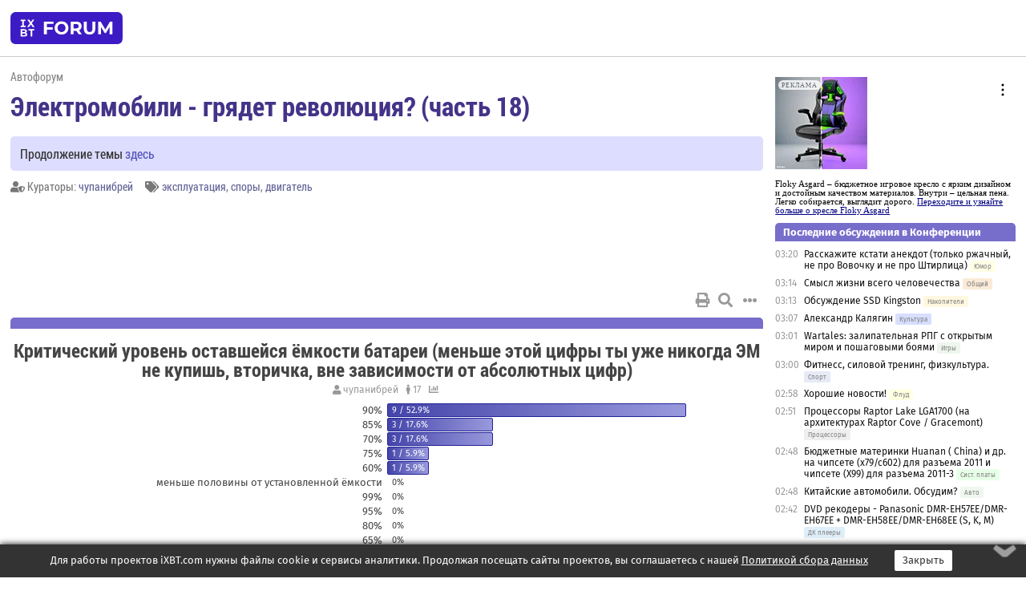

--- FILE ---
content_type: text/html; charset=windows-1251
request_url: https://forum.ixbt.com/topic.cgi?id=70:10803-87
body_size: 15377
content:
<!DOCTYPE html>
<html lang="ru">

<head>
<title>Электромобили - грядет революция? (часть 18) [87] - Конференция iXBT.com</title>
<meta name="description" content="forum.iXBT.com - крупнейший форум о технике и технологиях в Рунете">
<meta name="viewport" content="width=device-width, initial-scale=1">
<meta name="theme-color" content="#88c"/>
<link rel="shortcut icon" href="/favicon.ico?2025">
<link rel="apple-touch-icon" href="/favicon-apple-touch-icon.png">
<link rel="icon" type="image/svg+xml" href="/favicon.svg" >
<link rel="manifest" href="/forum.webmanifest">
<link rel="preload" as="script" href="https://ajax.googleapis.com/ajax/libs/jquery/3.2.1/jquery.min.js"> 
<link rel="preload" as="script" href="/main.js?1768899744"> 
<link rel="stylesheet" href="/style.css?1768899744">
<script src="https://ajax.googleapis.com/ajax/libs/jquery/3.2.1/jquery.min.js"></script>
<script src="/main.js?1768899744"></script>

<script async src="https://yandex.ru/ads/system/header-bidding.js"></script><script type="text/javascript">var aAdvList = [];var adUnits = [];isMobile = false || (window.innerWidth < 740);isDesktop = false || (window.innerWidth > 1080);isPad = false || ((window.innerWidth >= 740) && (window.innerWidth <= 1080));if (isMobile) {adUnits = [{code:'m10',sizes:[[300,250],[336,280],[300,300]],bids:[{bidder:'betweenDigital',params:{placementId:3895019}},{bidder:'otm',params:{placementId:2164}},{bidder:'mytarget',params:{placementId:623218}},{bidder:'mediasniper',params:{placementId:17383}},{bidder:'sape',params:{placementId:875106}}]},{code:'m20',sizes:[[300,250],[336,280],[300,300]],bids:[{bidder:'betweenDigital',params:{placementId:3895020}},{bidder:'otm',params:{placementId:2165}},{bidder:'mytarget',params:{placementId:780304}},{bidder:'mediasniper',params:{placementId:17384}},{bidder:'sape',params:{placementId:875107}}]},{code:'m30',sizes:[[300,250],[336,280],[300,300]],bids:[{bidder:'betweenDigital',params:{placementId:2498312}},{bidder:'otm',params:{placementId:2166}},{bidder:'mytarget',params:{placementId:794229}},{bidder:'mediasniper',params:{placementId:17385}},{bidder:'sape',params:{placementId:875108}}]}];}else {if (isPad || isDesktop) {adUnits = [{code:'h10',sizes:[[728,90],[780,120],[320,50]],bids:[{bidder:'betweenDigital',params:{placementId:2498315}},{bidder:'mytarget',params:{placementId:238731}},{bidder:'mediasniper',params:{placementId:17386}},{bidder:'otm',params:{placementId:2170}},{bidder:'sape',params:{placementId:838316}}]},{code:'h20',sizes:[[728,90],[780,120],[320,50]],bids:[{bidder:'betweenDigital',params:{placementId:3895537}},{bidder:'mytarget',params:{placementId:780292}},{bidder:'mediasniper',params:{placementId:17387}},{bidder:'sape',params:{placementId:875102}},{bidder:'otm',params:{placementId:2171}}]},{code:'h30',sizes:[[728,90],[780,120],[320,50]],bids:[{bidder:'betweenDigital',params:{placementId:3917862}},{bidder:'mytarget',params:{placementId:794263}},{bidder:'mediasniper',params:{placementId:17388}},{bidder:'sape',params:{placementId:875103}},{bidder:'otm',params:{placementId:2172}}]}];}if (isDesktop) {adUnits = adUnits.concat([{code:'v10',sizes:[[300,600],[240,400],[160,600],[120,600],[300,250]],bids:[{bidder:'betweenDigital',params:{placementId:2498313}},{bidder:'mytarget',params:{placementId:238733}},{bidder:'mediasniper',params:{placementId:17389}},{bidder:'otm',params:{placementId:2168}},{bidder:'sape',params:{placementId:875104}}]},{code:'v20',sizes:[[300,600],[240,400],[160,600],[120,600],[300,250]],bids:[{bidder:'betweenDigital',params:{placementId:3895018}},{bidder:'mytarget',params:{placementId:778943}},{bidder:'mediasniper',params:{placementId:17390}},{bidder:'otm',params:{placementId:2169}},{bidder:'sape',params:{placementId:875105}}]}]);}}syncPixels = [{bidder:'betweenDigital',pixels:['https://ads.betweendigital.com/sspmatch?p=33565&r=$' + Date.now()]}];window.YaHeaderBiddingSettings = {biddersMap:{betweenDigital:797430,otm:1556362,sape:2260644,mediasniper:2221582,mytarget:788441},adUnits:adUnits,syncPixels:syncPixels,timeout:800};</script><script>window.yaContextCb = window.yaContextCb || []</script><script async src="https://yandex.ru/ads/system/context.js"></script><style>@media screen and (min-width:740px) {.horb {min-width:728px;max-width:100%;min-height:90px;text-align:center;margin-top:-1px;margin-bottom:-1px;}.mobadv,.mobb {display:none;}}@media screen and (min-width:1080px) {.vertb {text-align:center;margin-bottom:15px;background-color:#f1f1f1;min-height:600px;}}@media screen and (max-width:740px) {.mobb {text-align:center;max-width:100%;overflow:hidden;min-height:280px;}.deskadv,.horb,.vertb,.tgb {display:none;}}</style></head>

<body>
<script>load_counters(70)</script>

<div class="body_wrapper">
<div class="body_content">
	
<table id="top_menu_wrapper">
<tr><td id="top_menu">


<div class="left_menu_bg"></div>
<div class="left_menu" id="left_menu">
<a href="/" class="mainlogo" title="На главную страницу"></a>
<a href="javascript:;" id="left_menu_close"></a>
<div style="clear:both"></div>

<a href="/?id=all">Свежее</a> 
<a href="/search.cgi?id=70">Поиск</a>
<div class="sep"></div>
<div class='cat_title'><i class='fa fa-chevron-down'></i>Общие форумы</div><div class='cat_body'><a href="/?id=4">Техническая поддержка</a><a href="/?id=42">Компьютерный рынок</a><a href="/?id=82">Цифровой / умный дом</a><a href="/?id=79">MacLife</a><a href="/?id=111">Искусственный интеллект: технологии, практика, развитие</a><a href="/?id=78">Рынок труда в IT: образование, работа, карьера, зарплата</a></div><div class='cat_title'><i class='fa fa-chevron-down'></i>Специализированные форумы</div><div class='cat_body'><a href="/?id=8">Процессоры</a><a href="/?id=30">Разгон и охлаждение</a><a href="/?id=9">Системные платы</a><a href="/?id=27">Модули памяти</a><a href="/?id=10">Видеосистема</a><a href="/?id=73">TV- и FM-тюнеры, видеовход, видеовыход</a><a href="/?id=29">Цифровое видео: захват, монтаж, обработка</a><a href="/?id=28">Мониторы и другие устройства отображения</a><a href="/?id=20">Цифровое фото</a><a href="/?id=104">Беспилотные летательные аппараты</a><a href="/?id=12">Цифровой звук</a><a href="/?id=90">ProAudio: Профессиональное звуковое оборудование</a><a href="/?id=95">Стереосистемы</a><a href="/?id=60">Домашний кинотеатр: проигрыватели и источники сигнала</a><a href="/?id=61">Домашний кинотеатр: аудиосистема</a><a href="/?id=62">Домашний кинотеатр: ТV и проекторы</a><a href="/?id=11">Магнитные и SSD накопители</a><a href="/?id=31">Оптические носители информации</a><a href="/?id=109">Сетевые носители информации</a><a href="/?id=13">Периферия</a><a href="/?id=49">Корпуса, блоки питания, UPS</a><a href="/?id=14">Сети, сетевые технологии, подключение к интернету</a><a href="/?id=7">Системное администрирование, безопасность</a><a href="/?id=66">Серверы</a><a href="/?id=17">Ноутбуки, нетбуки и ультрабуки</a><a href="/?id=45">Планшеты и электронные книги</a><a href="/?id=16">Мобильные телефоны, смартфоны, кпк, коммуникаторы</a><a href="/?id=75">Мобильные гаджеты</a><a href="/?id=74">Операторы и технологии мобильной связи</a><a href="/?id=88">Телефония, телекоммуникации, офисные АТС</a><a href="/?id=47">Бытовая техника</a></div><div class='cat_title'><i class='fa fa-chevron-down'></i>Программы</div><div class='cat_body'><a href="/?id=22">Программы: OС и системное ПО</a><a href="/?id=23">Программы: Прикладное ПО</a><a href="/?id=76">Программы: Unix-like системы</a><a href="/?id=58">Драйверы</a><a href="/?id=24">Программы: Интернет</a><a href="/?id=26">Программирование</a></div><div class='cat_title'><i class='fa fa-chevron-down'></i>Игры</div><div class='cat_body'><a href="/?id=25">Игры для ПК</a><a href="/?id=87">Игровые консоли (игровые приставки) и игры для них</a></div><div class='cat_title'><i class='fa fa-chevron-down'></i>Авторские форумы</div><div class='cat_body'><a href="/?id=48">Электронные устройства и компоненты</a><a href="/?id=108">Клуб поклонников процессоров Intel</a></div><div class='cat_title'><i class='fa fa-chevron-down'></i>Прочие форумы</div><div class='cat_body'><a href="/?id=15">Общий</a><a href="/?id=54">Современная политика и макроэкономика</a><a href="/?id=55">История</a><a href="/?id=64">Наука, техника, технологии</a><a href="/?id=57">Банки и электронные платежи</a><a href="/?id=43">Криптовалюты, майнинг, blockchain-технологии, NFT</a><a href="/?id=65">Литература, музыка, искусство</a><a href="/?id=63">Кино</a><a href="/?id=70">Автофорум</a><a href="/?id=91">Строительство, ремонт, обустройство дома</a><a href="/?id=71">Спорт и здоровый образ жизни</a><a href="/?id=80">Кулинария, вкусная и здоровая пища, напитки, общепит</a><a href="/?id=72">Отдых, путешествия</a><a href="/?id=103">Семья, личная жизнь, взаимоотношения полов</a><a href="/?id=77">Юмор и несерьезные разговоры</a><a href="/?id=99">Сиюминутное общение, поздравления, онлайн-игры, фан-клубы участников, юмор на грани</a></div><div class='cat_title'><i class='fa fa-chevron-down'></i>Форумы поддержки портала iXBT.com</div><div class='cat_body'><a href="/?id=6">О работе сайта iXBT.com и его проектов (кроме конференции)</a><a href="/?id=97">Отзывы о работе розничных компьютерных компаний</a><a href="/?id=5">О будущем конференции</a></div><div class='cat_title'><i class='fa fa-chevron-down'></i>Архивы конференции</div><div class='cat_body'><a href="/?id=3">Бесплатные объявления KOMOK.com</a><a href="/?id=46">Архив &quot;О Конференции&quot;</a><a href="/?id=36">Архив &quot;Процессоры&quot;</a><a href="/?id=83">Архив &quot;Разгон и охлаждение&quot;</a><a href="/?id=37">Архив &quot;Системные платы&quot;</a><a href="/?id=39">Архив &quot;Модули памяти&quot;</a><a href="/?id=38">Архив &quot;Видеосистема&quot;</a><a href="/?id=59">Архив &quot;Видеозахват&quot;</a><a href="/?id=51">Архив &quot;Мониторы и другие устройства отображения&quot;</a><a href="/?id=84">Архив &quot;Цифровое изображение&quot;</a><a href="/?id=89">Архив &quot;Цифровой звук&quot;</a><a href="/?id=52">Архив &quot;Периферия&quot;</a><a href="/?id=68">Архив &quot;Корпуса, блоки питания, UPS&quot;</a><a href="/?id=86">Архив &quot;Коммуникации: сети и сетевые технологии&quot;</a><a href="/?id=32">Домашний интернет, модемы (архив)</a><a href="/?id=81">Архив &quot;Системное администрирование, безопасность&quot;</a><a href="/?id=41">Архив &quot;Мобильная связь&quot;</a><a href="/?id=112">Программы Microsoft: Windows, Office, Server, Windows Live</a><a href="/?id=67">Архив &quot;OС и системное ПО&quot;</a><a href="/?id=69">Архив &quot;Программы: Интернет&quot;</a><a href="/?id=40">Архив &quot;Программирование&quot;</a><a href="/?id=21">Форум прикладных программистов</a><a href="/?id=53">Архив &quot;Электронные устройства и компоненты&quot;</a><a href="/?id=35">Архив &quot;Околокомпьютерный Флейм & Общий&quot;</a><a href="/?id=34">Архив &quot;Полемика (Злобный Флейм)&quot;</a><a href="/?id=106">Околоавтомобильный Флейм</a><a href="/?id=33">Форум ремонтников</a><a href="/?id=98">Вопросы компании Intel</a><a href="/?id=105">Фотокамеры Samsung</a><a href="/?id=93">Форум о магазине приложений RuStore</a><a href="/?id=110">Форум по продукции компании Huawei</a><a href="/?id=101">Архив &quot;Рынок труда  в IT: вакансии и резюме&quot;</a><a href="/?id=96">Финансовое и корпоративное ПО</a><a href="/?id=94">Программирование: OpenSource</a><a href="/?id=100">Коммерческие темы</a></div>
<div class="sep"></div>
<div class='cat_title'><i class='fa fa-chevron-down'></i>Справка и сервисы</div>
<div class='cat_body'>
<a href="/?id=rules">Правила конференции</a>
<a href="/?id=faq">FAQ по конференции</a>
<a href="/users.cgi?id=admin#70" onclick="left_menu_close(); faq_open();return false;">Связаться с администрацией</a>
<a href="/users.cgi?id=list">Список участников</a>
<a href="/?id=stats">Cтатистика</a>
<a href="/?id=votingmodinfo">Опросы оценки обстановки в форумах</a>
<a href="/?id=votings">Опросы</a>
<a href="/users.cgi?id=moderatorform">Хотите стать модератором?</a>
</div>
<div class='cat_title'><i class='fa fa-chevron-down'></i>Другие проекты iXBT.com</div>
<div class='cat_body'>
<a target="_blank" rel="noopener" href="https://ixbt.com/">iXBT.com</a>
<a target="_blank" rel="noopener" href="https://www.ixbt.com/live/">Блоги</a>
<a target="_blank" rel="noopener" href="https://ixbt.games/">Games</a>
<a target="_blank" rel="noopener" href="https://ixbt.video/">Видео</a>
<a target="_blank" rel="noopener" href="https://ixbt.market/">Market</a>
<a target="_blank" rel="noopener" href="https://prosound.ixbt.com/">Prosound</a>
<a target="_blank" rel="noopener" href="https://smb.ixbt.com/">ПроБизнес</a>
</div>
<div class="cat_footer">
<a target="_blank" href="/?id=rules:cookie">Политика использования cookie</a>
<a target="_blank" href="/?id=rules:persdatapolicy">Политика защиты и обработки персональных данных</a>
<a target="_blank" href="https://www.ixbt.com/page/advert.html">Размещение рекламы</a>
<a target="_blank" rel="noopener" style="margin-top:10px; color:#999" href="https://www.ixbt.com/">© iXBT.com 1999-2026</a>
</div>

</div>


<a class="top mainlogo" href="/" title="На главную страницу"></a>

<div class="top" id="top_menu_list"></div>


<div class="top" id="top_menu_all"><a class="top" href="/?id=all" title="Свежее"><span class="text">Свежее</span><span class="icon"><i class="far fa-list-alt"></i></span></a></div><div class="top"><a class="top" href="/users.cgi?id=register"><span class="text">Зарегистрироваться</span><span class="icon"><i class="fa fa-sign-in-alt"></i>
</span></a></div>



<div class="top" id="honor"><a class="top" data-menuitem="honor" href="https://www.ixbt.com/cgi-bin/click_i.cgi?id=126656&pg=6693135" target="_blank"><div><img src="2021-honor-logo2.svg"></div></a></div>
<div class="top right last" id="top_menu_login"><a class="top" href="javascript:;" onClick="box_login(0)" title="Войти"><span class="login"><svg xmlns="http://www.w3.org/2000/svg" viewBox="0 0 18 18" width="16" height="16"><path d="M9 0C6.4 0 4.2 2.1 4.2 4.8c0 2.6 2.1 4.8 4.8 4.8s4.8-2.1 4.8-4.8C13.8 2.1 11.6 0 9 0zm0 7.5c-1.5 0-2.8-1.2-2.8-2.8S7.5 2 9 2s2.8 1.2 2.8 2.8S10.5 7.5 9 7.5zM14.5 12c-1.9-1.1-4-1.4-5.5-1.4S5.4 11 3.5 12C1.6 13.1 0 15 0 18h2c0-2.1 1.1-3.4 2.5-4.2 1.5-.9 3.3-1.2 4.5-1.2s3 .3 4.5 1.1c1.4.8 2.5 2.1 2.5 4.2h2c0-2.9-1.6-4.8-3.5-5.9z" fill="currentColor"></path></svg>Войти</span></a></div>


<div class="top right" id="top_menu_search"><a class="top" href="/search.cgi?id=70" title="Поиск"><svg xmlns="http://www.w3.org/2000/svg" viewBox="0 0 512 512" width="23" height="23"><path d="M416 208c0 45.9-22.868 96.69-47.968 131.09l124.697 125c12.485 12.516 15.65 24.505 3.15 37.005-12.5 12.5-26.079 14.105-38.579 1.605L330.7 376c-34.4 25.2-76.8 40-122.7 40C93.1 416 0 322.9 0 208S93.1 0 208 0s208 93.1 208 208zM208 368c79.53 0 160-80.471 160-160S287.53 48 208 48 48 128.471 48 208s80.47 160 160 160z" fill="currentColor"></path></svg></a></div>

</td></tr></table>
<script>
var topmenulist = [['Общие форумы',[4,42,82,79,111,78]],['Специализированные форумы',[8,30,9,27,10,73,29,28,20,104,12,90,95,60,61,62,11,31,109,13,49,14,7,66,17,45,16,75,74,88,47]],['Программы',[22,23,76,58,24,26]],['Игры',[25,87]],['Авторские форумы',[48,108]],['Прочие форумы',[15,54,55,64,57,43,65,63,70,91,71,80,72,103,77,99]],['Форумы поддержки портала iXBT.com',[6,97,5]]];
top_menu_init();
setTimeout("setSize();", 100);
var user_premium=0, fav_count=0, menu_forum_number='70', rc_time='29498420', show_avatars="", show_topic_date=0, postform_key="", user_forumpage_topics=""; 

</script>

	



	<div class="body_content_table"><div class="column left">
 
<script>t_top('70','10803','-=DGN=-','Электромобили - грядет революция? (часть 18)','','Продолжение темы <a href="https://forum.ixbt.com/topic.cgi?id=70:10847">здесь</a>','87',"topic.cgi?id=70:10803","назад,86|1,|2,2|3,3|&hellip;,42|82,82|83,83|84,84|85,85|86,86|87|88,88|89,89|90,90|91,91|92,92|&hellip;,125|159,159|160,160|161,161|далее,88",'','чупанибрей','','эксплуатация,споры,двигатель','','','<div class="deskadv" id="h-10"><div class="horb horb" id="h10"><\/div><\/div><script>if (isPad || isDesktop) {window.yaContextCb.push(()=>{Ya.adfoxCode.create({ownerId:263225,containerId:\'h10\',params:{pp:\'mai\',ps:\'cpss\',p2:\'ftsb\',puid1:\'n\',puid1:\'\',puid2:\'\',puid10:\'forum\'}})})}<\/script>','','',0,'','','','2574','2019-01-16','2019-05-27','')</script>

<script>print_votes([[1,"чупанибрей","Критический уровень оставшейся ёмкости батареи (меньше этой цифры ты уже никогда ЭМ не купишь, вторичка, вне зависимости от абсолютных цифр)","rca","17","17","","",[[3,"90%","9","52.9",0,"чупанибрей;Ocean777;seismo;Vasiliy from Chern;(google.113550370792084095507)Artem Putintsev;Slavik Y;deMax07;(vkontakte.289885159)Иван Иванов;VaaN"],[4,"85%","3","17.6",0,"Блудный_Сын;Витаха;SG_2007"],[7,"70%","3","17.6",0,"ATDP;Rishatus;Green2Vision"],[6,"75%","1","5.9",0,"(google.108162563245290523262)AstraGirl"],[9,"60%","1","5.9",0,"-KosMos-"],[11,"меньше половины от установленной ёмкости","","0.0",0,""],[1,"99%","","0.0",0,""],[2,"95%","","0.0",0,""],[5,"80%","","0.0",0,""],[8,"65%","","0.0",0,""],[10,"50%","","0.0",0,""]]]],0)</script>

<script>t_post(28512,'Ocean777','1Member||31687/6526||410 лет на iXBT<span class="ds">, с сентября 2015</span>||f"Политика"<span class="ds"> (71%)</span>||2Украина||01||',1554652740,'<b>Green2Vision</b><br><i>“Mercedes, BMW, and Audi are trembling in front of this car.” <a href="/topic.cgi?id=70:10803:28511#28511" title="Источник цитаты" class="post_source fas fa-link" style="opacity: 0"></a></i><br><br>Походу, трёшка получилась очень удачной. Страшно представить, какой спрос будет на Model Y, которая вообще, можно сказать, не имеет недостатков.',[],'0;0;0;0;0;','Green2Vision;пирсенг')</script>
<div><div class="deskadv" id="h-20"><div class="horb horb" id="h20"></div></div><div class="mobadv ban280" id="m-10"><div class="mobb mobb1" id="m10"></div></div><script>if (isPad || isDesktop) {window.yaContextCb.push(()=>{Ya.adfoxCode.create({ownerId:263225,containerId:'h20',params:{pp:'mak',ps:'cpss',p2:'ftsb',puid1:'n',puid1:'',puid2:'',puid10:'forum'}})})}else if (isMobile) {window.yaContextCb.push(()=>{Ya.adfoxCode.create({ownerId:263225,containerId:'m10',params:{pp:'mel',ps:'cpss',p2:'ftsc',puid1:'n',puid1:'',puid2:'',puid10:'forum'}})})}</script></div>
<script>t_post(28513,'Green2Vision','1Member||3691/803||48 лет на iXBT<span class="ds">, с августа 2017</span>||f"Авто"<span class="ds"> (90%)</span>||01||',1554670620,'В Украине с 1 июля вступит в силу требование обустраивать электрическими зарядками не менее 5 % машиномест на парковках. В изменениях к ДБН В.2.3-15:2007 "Автостоянки и гаражи для легковых автомобилей" содержится обязательное требование об этом.<br><br>Изменения опубликованы 29 марта в Информационном бюллетене Министерства регионального развития, строительства и жилищно-коммунального хозяйства Украины № 3/2019 и вступают в силу 1 июля 2019 года.<br><br>Согласно изменениям в ДБН не меньше чем 5 % машиномест от общего количества в гаражах и автостоянках необходимо выделять для обустройства зарядными устройствами для парковки транспортных средств, оснащенных исключительно электрическими двигателями(одним или несколькими). Изменения к ДБН разработаны ПАО "КиївЗНДІЕП".<br><br>Данный процент запланировано постепенно увеличивать, чтобы до 2030 года все 100 % машиномест на стоянках в Украине уже были оснащены электрозарядками. Эти изменения связаны с большой популяризацией электрокаров, которая ожидается в ближайшие годы.',[],'0;0;0;0;0;')</script>
<script>t_post(28514,'Нивовод','1Member||31119/1690||421 год на iXBT<span class="ds">, с мая 2004</span>||f"Авто"<span class="ds"> (54%)</span>||2Россия, г Москва||01||',1554671040,'<b>Ocean777</b><br><i> Страшно представить, какой спрос будет на Model Y, которая вообще, можно сказать, не имеет недостатков. <a href="/topic.cgi?id=70:10803:28512#28512" title="Источник цитаты" class="post_source fas fa-link" style="opacity: 0"></a></i><br>Я уже содрогаюсь от этого страха... <img src="/biggrin.svg" class="smile" onerror="this.src=\\\'/biggrin.gif\\\'">, и даже боюсь представлять... ',[],'0;0;0;0;0;')</script>
<script>t_post(28515,'kulalex','1Member||3741/2845||a00964498.jpg||413 лет на iXBT<span class="ds">, с декабря 2012</span>||f"Авто"<span class="ds"> (25%)</span>||2Германия||5http://www.youtube.com/watch?feature=player_embedded&amp;v=GD6W3UkIE10||01||',1554672900,'Хочу купить, но не Теслу, только от крупного производителя русского, немецкого, корейского, японского, ',[],'0;0;0;0;0;')</script>
<script>t_post(28516,'чупанибрей','1Member||33813/11993||417 лет на iXBT<span class="ds">, с марта 2008</span>||7270,,https://ixbt.photo/?id=user:454861||f"Фото"<span class="ds"> (58%)</span>||2Великобритания, Reading||93||01||',1554676740,'<b>Green2Vision</b><br><br>?<br><br><a href="http://www.spiegel.de/auto/fahrberichte/tesla-model-3-im-test-angriff-auf-mercedes-bmw-und-audi-in-europa-a-1258784.html" target="_blank" rel="nofollow">http://www.spiegel.de/auto/fahrberichte/tesla-model-…pa-a-1258784.html</a><br><br><br><h3>ты вырываешь фразы из контекста и сильно врёшь</h3><br><br>google translate:<br><br><a href="https://translate.google.com/translate?sl=de&amp;tl=ru&amp;u=http%3A%2F%2Fwww.spiegel.de%2Fauto%2Ffahrberichte%2Ftesla-model-3-im-test-angriff-auf-mercedes-bmw-und-audi-in-europa-a-1258784.html" target="_blank" rel="nofollow">https://translate.google.com/translate?sl=de&amp;tl=…pa-a-1258784.html</a><br><br>выдержки из реальной статьи:<div class="quote">Но Тесла еще должен учиться. Хотя качество значительно улучшилось, атмосфера, выбор материалов и качество исполнения не совсем соответствуют цене. Это особенно заметно в таком уменьшенном интерьере. Mercedes и Ко лучше в этой дисциплине.</div><div class="quote">Бидер также влияет на багажник: он среднего размера (425 литров) и плохо грузит. Там, где другие четырехдверные купе имеют заднюю дверь, которая выступает далеко в крышу, люк в Тесла имеет узкую щель. Дополнительное место для хранения в носовой части едва преодолевает это.</div><div class="quote">Вождение в Модели 3 - как всегда с Теслой - неоднозначный опыт. Несмотря на то, что генеральный директор Маск хочет убедить клиентов подумать снова, Тесла так привязан к старому образу мышления.</div><div class="quote">Тесла все делает по-другому, и многое из этого хорошо. Но не каждый трюк - это победа. Выдвижные дверные ручки ставят под угрозу ногти. Ключ-карта хрупкая - эксперты предупреждают, что она может сломаться в вашем кармане. То, что вы можете открыть передний багажник или бардачок только через сенсорный экран, раздражает. В конце концов, не все так плохо, что было разработано за последние 100 лет производства автомобилей.</div><b>статья совершенно иная, заголовок сатиристический, вся статья - прикол над теслой, по сравнению с тем, что должно быть автомобилем</b><br><br><br>p.s. читай оригиналы, приводи полные ссылки<p></p><p class=small2>Добавление от 07.04.2019 22:39:</p><p></p><b>Ocean777</b><br><i>У кого что болит <a href="/topic.cgi?id=70:10803:28510#28510" title="Источник цитаты" class="post_source fas fa-link" style="opacity: 0"></a></i><br><br>за своих обидно? <img src="/smile.svg" class="smile" onerror="this.src=\\\'/smile.gif\\\'">',[],'0;0;0;0;0;','пирсенг    -;vinni;Slavik Y')</script>
<script>t_post(28517,'Grin','1Member||3649/8638||g22||415 лет на iXBT<span class="ds">, с сентября 2010</span>||f"Политика"<span class="ds"> (48%)</span>||2США||01||',1554677280,'<b>чупанибрей</b><br><i>Mercedes и Ко лучше в этой дисциплине. <a href="/topic.cgi?id=70:10803:28516#28516" title="Источник цитаты" class="post_source fas fa-link" style="opacity: 0"></a></i><br>В каком месте лучше? Калхоз с кучей дефлекторов, кнопачек ручечек и китайским планшетом прилепленным на торпедо лучше Теслы?<br><br>Видеохохочущегоиспанца.ави <img src="/gigi.svg" class="smile" onerror="this.src=\\\'/gigi.gif\\\'">',[],'0;0;0;0;0;','пирсенг')</script>
<script>t_post(28518,'SG_2007','1Member||37240/30210||g14||418 лет на iXBT<span class="ds">, с марта 2007</span>||f"Кино"<span class="ds"> (39%)</span>||01||',1554678840,'<div class="quote"><div class="qlink"><a href="/topic.cgi?id=70:10803:28497#28497" title="Источник цитаты" class="post_source fas fa-link"></a></div><div class="qhead">Chippy</div><br><a href="https://www.ukr.net/#homeDetails/avto/70583825/" target="_blank" rel="nofollow">Ford объявил о выходе электрического кроссовера с колоссальным запасом хода</a><br><br>[/url]</div>Готов представить тизер автомобиля с запасом хода в 6000км!!<br><br>А, мб, и все 8 тысяч!<br><br><img src="/biggrin.svg" class="smile" onerror="this.src=\\\'/biggrin.gif\\\'"><p></p><p class=small2>Добавление от 07.04.2019 23:12:</p><p></p><div class="quote"><div class="qlink"><a href="/topic.cgi?id=70:10803:28503#28503" title="Источник цитаты" class="post_source fas fa-link"></a></div><div class="qhead">Ocean777</div><br><b>чупанибрей</b><br><i>смог, туман, пыль, хз.... кто что видит <a href="/topic.cgi?id=70:10803:28495#28495" title="Источник цитаты" class="post_source fas fa-link" style="opacity: 0"></a></i><br><br>Похоже, у Чупы проблемы </div>Вот так оставить.<br><br>И эти проблемы серьёзны:<br>- он не комиссар;<br>- он приводит логичные аргументы.<br><br><img src="/smirk.svg" class="smile" onerror="this.src=\\\'/smirk.gif\\\'"><p></p><p class=small2>Добавление от 07.04.2019 23:14:</p><p></p><div class="quote"><div class="qlink"><a href="/topic.cgi?id=70:10803:28508#28508" title="Источник цитаты" class="post_source fas fa-link"></a></div><div class="qhead">чупанибрей</div><br><b>Green2Vision</b><br><br><br>"совпадение? не думаю" (Ц)</div>Странно, где победные реляции «через 20 лет 99,99% браков в цитадели демократии будут <del>гомосексуальными</del>по-настоящему свободными!<br><br><img src="/confused.svg" class="smile" onerror="this.src=\\\'/confused.gif\\\'">',[],'0;0;0;0;0;')</script>
<script>t_post(28519,'DimaM','1Member||32791/53233||g100||422 года на iXBT<span class="ds">, с сентября 2003</span>||71225,,https://ixbt.photo/?id=user:139719||f"Фото"<span class="ds"> (46%)</span>||2Россия, Новосибирск||5http://ancient.hydro.nsc.ru/dmedv||01||',1554707880,'<b>Ocean777</b><br><i>Походу, трёшка получилась очень удачной. <a href="/topic.cgi?id=70:10803:28512#28512" title="Источник цитаты" class="post_source fas fa-link" style="opacity: 0"></a></i><br><br>Угу, и стоит 35к <img src="/wink.svg" class="smile" onerror="this.src=\\\'/wink.gif\\\'">.',[],'0;0;0;0;0;')</script>
<script>t_post(28520,'vinni','1Member||33868/20095||420 лет на iXBT<span class="ds">, с сентября 2005</span>||f"Сети"<span class="ds"> (46%)</span>||01||',1554716640,'<b>DimaM</b><br>Читайте до конца - 35к/тонну <img src="/wink.svg" class="smile" onerror="this.src=\\\'/wink.gif\\\'">',[],'0;0;0;0;0;','чупанибрей')</script>
<script>t_post(28521,'olivenoel','1Vestaвод||31374/7146||413 лет на iXBT<span class="ds">, с апреля 2012</span>||781,,https://ixbt.photo/?id=user:902794||f"Юмор"<span class="ds"> (17%)</span>||2Германия, на выселках||01||',1554717120,'<b>чупанибрей</b><br><i>я вот с бурж халифы фотки делал - всё было в очень плотной дымке, машин там столько нет, всё плоское, море рядом, спрашивается "какого %%ра" <a href="/topic.cgi?id=70:10803:28495#28495" title="Источник цитаты" class="post_source fas fa-link" style="opacity: 0"></a></i><br><br>Надуло <img src="/lol.svg" class="smile" onerror="this.src=\\\'/lol.gif\\\'"> Нам от них сахарский песочек, им от нас "плохой-плохой смог".<p></p><p class=small2>Добавление от 08.04.2019 09:52:</p><p></p><b>чупанибрей</b><br><i>То, что вы можете открыть передний багажник или <b>бардачок только через сенсорный экран</b>, раздражает. <a href="/topic.cgi?id=70:10803:28516#28516" title="Источник цитаты" class="post_source fas fa-link" style="opacity: 0"></a></i><br><br>Я понимаю, что у людей пoкупающих авто за 60тые должен быть наверное открывальщик бардачков на полставки. Но бардачок... открывать тачскрином... это так по миллениальски... <p class="edited">Исправлено: olivenoel, 08.04.2019 12:38',[],'0;0;0;0;0;')</script>
<script>t_post(28522,'vinni','1Member||33869/20096||420 лет на iXBT<span class="ds">, с сентября 2005</span>||f"Сети"<span class="ds"> (46%)</span>||01||',1554717480,'<font class="off">Фантазия: в семье 2 теслы, "ок, гугл, открой передний багажник!". И на ходу в машине "партнёра" (правильно?) открывается передний багажник. В этом варианте я разделяю первую мысль водителя - "..ля, какой <del>пи...</del> партнёр это сделал?"</font>',[],'0;0;0;0;0;')</script>
<script>t_post(28523,'Джаст Воркер','1unregistered||',1554724740,'<div class="quote"><div class="qlink"><a href="/topic.cgi?id=70:10803:28522#28522" title="Источник цитаты" class="post_source fas fa-link"></a></div><div class="qhead">vinni</div><br><font class="off">Фантазия: в семье 2 теслы, "ок, гугл, открой передний багажник!". И на ходу в машине "партнёра" (правильно?) открывается передний багажник. В этом варианте я разделяю первую мысль водителя - "..ля, какой <del>пи...</del> партнёр это сделал?"</font></div><font class="off">"от партнёра слышу!" - отвечает авто человеческим голосомъ </font>',[],'0;0;0;0;0;')</script>
<script>t_post(28524,'Slavik Y','1Member||3791/1718||a00282447.jpg||419 лет на iXBT<span class="ds">, с мая 2006</span>||78,,https://ixbt.photo/?id=user:282447||f"Авто"<span class="ds"> (43%)</span>||2Украина, Киев||01||',1554729480,'<div class="quote"><div class="qlink"><a href="/topic.cgi?id=70:10803:28512#28512" title="Источник цитаты" class="post_source fas fa-link"></a></div><div class="qhead">Ocean777</div><br>Страшно представить, какой спрос будет на Model Y, которая <b>вообще, можно сказать, не имеет недостатков</b>.</div>чуть не всплакнул, прочитамши<p></p><p class=small2>Добавление от 08.04.2019 13:17:</p><p></p><div class="quote"><div class="qlink"><a href="/topic.cgi?id=70:10803:28517#28517" title="Источник цитаты" class="post_source fas fa-link"></a></div><div class="qhead">Grin</div><br>Калхоз с кучей дефлекторов, кнопачек ручечек и китайским планшетом прилепленным на торпедо лучше Теслы?</div>почему лучше?<br>это именно о тесле и сказано<p></p><p class=small2>Добавление от 08.04.2019 13:18:</p><p></p><div class="quote"><div class="qlink"><a href="/topic.cgi?id=70:10803:28520#28520" title="Источник цитаты" class="post_source fas fa-link"></a></div><div class="qhead">vinni</div><br>Читайте до конца - 35к/тонну <img src="/wink.svg" class="smile" onerror="this.src=\\\'/wink.gif\\\'"></div>и это в год <img src="/biggrin.svg" class="smile" onerror="this.src=\\\'/biggrin.gif\\\'">',[],'0;0;0;0;0;')</script>
<script>t_post(28525,'чупанибрей','1Member||33814/11994||417 лет на iXBT<span class="ds">, с марта 2008</span>||7270,,https://ixbt.photo/?id=user:454861||f"Фото"<span class="ds"> (58%)</span>||2Великобритания, Reading||93||01||',1554731820,'<b>Slavik Y</b><br><i>это именно о тесле и сказано <a href="/topic.cgi?id=70:10803:28524#28524" title="Источник цитаты" class="post_source fas fa-link" style="opacity: 0"></a></i><br><br>варианты ответов:<br><br>- ниважна<br>- всёвыврёти<br>- онижедети<br><br>(Ц)',[],'0;0;0;0;0;')</script>
<script>t_post(28526,'vinni','1Member||33871/20098||420 лет на iXBT<span class="ds">, с сентября 2005</span>||f"Сети"<span class="ds"> (46%)</span>||01||',1554732000,'<b>Slavik Y</b><br>MY идеальна и не имеет недостатков. Просто не у всех кто её хочет есть достаток. Но это недостаток тех кто хочет.',[],'0;0;0;0;0;')</script>
<script>t_post(28527,'Блудный_Сын','1Junior Member||317/24||47 лет на iXBT<span class="ds">, с января 2019</span>||f"Авто"<span class="ds"> (61%)</span>||2Польша, Otwock||01||',1554739560,'<div class="quote"><div class="qlink"><a href="/topic.cgi?id=70:10803:28261#28261" title="Источник цитаты" class="post_source fas fa-link"></a></div><div class="qhead">Fatali_tY</div><br>Наверное <img src="/smile.svg" class="smile" onerror="this.src=\\\'/smile.gif\\\'"> Троещина или может Осокорки? </div>Печерск. А у вас какие-то комплексы по поводу Троещины и Осокорков?',[],'0;0;0;0;0;')</script>
<script>t_post(28528,'Ocean777','1Member||31688/6527||410 лет на iXBT<span class="ds">, с сентября 2015</span>||f"Политика"<span class="ds"> (71%)</span>||2Украина||01||',1554745380,'Пока Чупа<font color="red">нибрей</font> нам рассказывает о прекрасно чистом воздухе в Британии......<br><br><br><b>В Лондоне ввели ежедневный сбор с водителей за загрязнение воздуха</b><br><br><i>Сбор за загрязнение старыми автомобилями окружающей среды в размере &#163;12,5 ($16,3) в сутки введено в действие с понедельника, 8 апреля, в центральной части Лондона.</i><br><br><i>В этом докладе сделан вывод о том, что загрязнение атмосферы в британской столице является причиной ежегодной госпитализации в Лондоне с астмой и тяжелыми легочными заболеваниями около 1000 человек.</i><br><br><a href="https://korrespondent.net/world/4084145-v-londone-vvely-ezhednevnyi-sbor-s-vodytelei-za-zahriaznenye-vozdukha" target="_blank" rel="nofollow">https://korrespondent.net/world/4084145-v-londone-vv…iaznenye-vozdukha</a><p class="edited">Исправлено: чупанибрей, 08.04.2019 17:55',[],'0;0;0;0;0;','DJ.;Semion!;Slavik Y    -;пирсенг;Green2Vision')</script>
<script>t_post(28529,'DJ.','1Member||31939/1942||413 лет на iXBT<span class="ds">, с октября 2012</span>||788,,https://ixbt.photo/?id=user:947768||f"Авто"<span class="ds"> (99%)</span>||2Финляндия||01||',1554745680,'А немцы тем временем намеренно препятствовали распространению экологических технологий в своих автомобилях вступив в преступный сговор - теперь им грозит пипец со стороны европейский регуляторов! Добьют таки гадов! <img src="/smile.svg" class="smile" onerror="this.src=\\\'/smile.gif\\\'"><br><br><a href="https://europe.autonews.com/automakers/bmw-daimler-vw-charged-eu-regulators-emissions-collusion" target="_blank" rel="nofollow">https://europe.autonews.com/automakers/bmw-daimler-v…issions-collusion</a>',[],'0;0;0;0;0;','пирсенг')</script>
<script>t_post(28530,'Slavik Y','1Member||3792/1720||a00282447.jpg||419 лет на iXBT<span class="ds">, с мая 2006</span>||78,,https://ixbt.photo/?id=user:282447||f"Авто"<span class="ds"> (43%)</span>||2Украина, Киев||01||',1554745680,'<div class="quote"><div class="qlink"><a href="/topic.cgi?id=70:10803:28528#28528" title="Источник цитаты" class="post_source fas fa-link"></a></div><div class="qhead">Ocean777</div><br><b>В Лондоне ввели ежедневный сбор с водителей за загрязнение воздуха</b><br><a href="https://korrespondent.net/world/4084145-v-londone-vvely-ezhednevnyi-sbor-s-vodytelei-za-zahriaznenye-vozdukha" target="_blank" rel="nofollow">https://korrespondent.net/world/4084145-v-londone-vv…iaznenye-vozdukha</a></div>ты у пирсенга и green2vision-a научился тискать, не читая?<br><br><i>Это касается машин старше четырех лет с двигателями на дизельном топливе и автомобилей старше 13 лет, работающих на бензине<br></i><br><br>т.е. за вьезд в центр они башляли по пятнарику в день уже 15 лет<br><br><i>Эту сумму владельцам указанных автомашин придется выплачивать дополнительно к существующей уже более полутора десятилетий платы за въезд (congestion charge) в центр Лондона, которая была обусловлена &#8203;&#8203;созданием автомобильных заторов и составляет сейчас &#163;11,5 ($15) в день. Таким образом, совокупная стоимость двух сборов составляет теперь &#163;24 ($31,4)</i>.<br><br>вот почему как ни комиссар, то обязательно лапшист, веселый киздун и практикант выборочного цитирования?',[],'0;0;0;0;0;')</script>
<script>t_post(28531,'Ocean777','1Member||31689/6528||410 лет на iXBT<span class="ds">, с сентября 2015</span>||f"Политика"<span class="ds"> (71%)</span>||2Украина||01||',1554746040,'<b>Slavik Y</b><br><i>ты у пирсенга и green2vision-a научился тискать, не читая? <a href="/topic.cgi?id=70:10803:28530#28530" title="Источник цитаты" class="post_source fas fa-link" style="opacity: 0"></a></i><br><br>Так ввели сбор или нет? Ты сам-то читать научись <img src="/laugh.svg" class="smile" onerror="this.src=\\\'/laugh.gif\\\'">',[],'0;0;0;0;0;')</script>
<script>t_post(28532,'чупанибрей','1Member||33815/11995||417 лет на iXBT<span class="ds">, с марта 2008</span>||7270,,https://ixbt.photo/?id=user:454861||f"Фото"<span class="ds"> (58%)</span>||2Великобритания, Reading||93||01||',1554746640,'<b>Ocean777</b><br><i>В Лондоне ввели ежедневный сбор с водителей за загрязнение воздуха <a href="/topic.cgi?id=70:10803:28528#28528" title="Источник цитаты" class="post_source fas fa-link" style="opacity: 0"></a></i><br><br>я об этом писал все детали намного раньше если что...<br><br>Садик Хан поплатится своим местом за это...<p></p><p class=small2>Добавление от 08.04.2019 17:58:</p><p></p><b>Ocean777</b><br><i>В этом докладе сделан вывод <a href="/topic.cgi?id=70:10803:28528#28528" title="Источник цитаты" class="post_source fas fa-link" style="opacity: 0"></a></i><br><br><b>ЕСЛИ ТЫ БЫ ТОЛЬКО ПОЧИТАЛ</b> проект ULEZ, ты бы удивился, что данный проект и сбор денег<br><br><b>не ставит никаких целей и нет никаких KPI по PM</b><br>и это очень интересно<br><br>бесцельный проект по сбору денег... заранее декларирует, что ожиданий на тему улучшения жизни (whatever it is) нет, это просто сбор денег<p></p><p class=small2>Добавление от 08.04.2019 17:59:</p><p></p><b>Slavik Y</b><br><br><br>разница теперь - 24/7/365 (раньше по выходным и ночью можно было бесплатно) - теперь деньги берутся всегда, не только в час пик <p></p><p class=small2>Добавление от 08.04.2019 18:02:</p><p></p><b>Ocean777</b><br><i>Так ввели сбор или нет? <a href="/topic.cgi?id=70:10803:28531#28531" title="Источник цитаты" class="post_source fas fa-link" style="opacity: 0"></a></i><br><br><b>первое</b><br><br>London Congestion Charge зоне уже полтора десятка лет, но деньги там брались только за будние дни в рабочее время<br><br><b>второе</b><br><br>Ultra Low Emission Zone имеет те же самые размеры, только деньги берут круглосуточно все дни в году<br><br>всё. больше ничего нового<br><br><b>ещё раз обращу твоё внимание, что этот проект НЕ СТАВИТ никаких планок по улучшению качества жизни и чистоты воздуха. Это звучит смешно вместе с названием проекта (ultra low emission zone) но на самом деле проект НЕ НАПРАВЛЕН на улучшение чистоты воздуха</b><p></p><p class=small2>Добавление от 08.04.2019 18:04:</p><p></p>у нашего доблестного мера спросили - не ударит ли это по самым бедным слоям, которые и так не могут позволить новую машину, не то что электрическую (цена вопроса почти &#163;400 в месяц) - он сказал (дословно) - "они живут в самых грязных районах города и им надо помочь" (Ц)<br><br>это пять, я щетаю',[],'0;0;0;0;0;','Rishatus;Slavik Y')</script>
<script>t_post(28533,'Slavik Y','1Member||3793/1721||a00282447.jpg||419 лет на iXBT<span class="ds">, с мая 2006</span>||78,,https://ixbt.photo/?id=user:282447||f"Авто"<span class="ds"> (43%)</span>||2Украина, Киев||01||',1554747300,'<div class="quote"><div class="qlink"><a href="/topic.cgi?id=70:10803:28531#28531" title="Источник цитаты" class="post_source fas fa-link"></a></div><div class="qhead">Ocean777</div><br>Так ввели сбор или нет? Ты сам-то читать научись <img src="/laugh.svg" class="smile" onerror="this.src=\\\'/laugh.gif\\\'"></div>в отличие от некоторых цитировщиков корреспондента, слямзившего новость у ТАСС, читал<br>увеличили давно существующий, если быть точным.',[],'0;0;0;0;0;')</script>
<script>t_post(28534,'vinni','1Member||33872/20101||420 лет на iXBT<span class="ds">, с сентября 2005</span>||f"Сети"<span class="ds"> (46%)</span>||01||',1554747420,'<font class="off"><b>Ocean777</b><br><i>Так ввели сбор или нет? <a href="/topic.cgi?id=70:10803:28531#28531" title="Источник цитаты" class="post_source fas fa-link" style="opacity: 0"></a></i><br>Пока брекзят, посмотрим <img src="/laugh.svg" class="smile" onerror="this.src=\\\'/laugh.gif\\\'"></font>',[],'0;0;0;0;0;')</script>
<script>t_post(28535,'чупанибрей','1Member||33816/11996||417 лет на iXBT<span class="ds">, с марта 2008</span>||7270,,https://ixbt.photo/?id=user:454861||f"Фото"<span class="ds"> (58%)</span>||2Великобритания, Reading||93||01||',1554747840,'там ещё закулисная игра, когда выбирали в прошлый раз мэра лондона, у садика (ударение на i) в предвыборной были сказки про TFL и фиксированные цены на метро\\автобус\\lightrail - типа он "обещание сдержал" но бабло надо всё равно откуда-то брать...<div class="quote">The “ultra-low emission zone” (ULEZ) fee of &#163;12.50 a day will be a financial lifeline for Transport for London (TfL), <b>which faces a cash crisis after the mayor, Sadiq Khan, froze fares and the government cut its grant. It will collect between &#163;700m and &#163;1.5bn a year from motorists. The congestion charge raises &#163;230m.</b><br><br>“This could be Sadiq’s poll tax,” said Gareth Bacon, leader of the Conservative group on the London assembly. “It has flown under the radar and people do not know what is going to hit them.” Referring to protests against motoring taxes in France, Bacon said the mayor “could have his own gilets jaunes moment once people realise they will be paying up to &#163;4,000 a year more to drive their own cars”.<br><br>Khan says the charge, levied on older and more polluting vehicles, is vital to clean up the capital’s air. But he was accused of misleading the public after analysis of TfL documents revealed that City Hall had dramatically understated the numbers who face having to pay.<br><br>The new charge applies to nearly all diesel cars and vans licensed before September 2015, petrol cars and vans licensed before 2006 and motorbikes or mopeds licensed before July 2007. Larger diesel vans licensed before September 2016 must also pay. From 2019 to 2021, the charge will be levied only in the relatively small central London congestion charging zone.<br><br><b>However, from 2021 it will be applied to any movement within London’s North and South Circular roads, an area extending up to 10 miles from the centre, with a population of 3.8m people. It will operate 24 hours a day, seven days a week with no residents’ discount.</b></div><p></p><p class=small2>Добавление от 08.04.2019 18:24:</p><p></p><b>а вот и медицинские исследования</b> на тему того, что предыдущая попытка ограничить количетсво машин (longon congestion charge zone по будним дня) не смогла вообще ни на что повлият<br><br><a href="https://discover.dc.nihr.ac.uk/content/signal-000733/londons-low-emission-zone-has-not-been-shown-to-improve-childrens-respiratory-health" target="_blank" rel="nofollow">https://discover.dc.nihr.ac.uk/content/signal-000733…espiratory-health</a><div class="quote">The Low Emission Zone covering much of Greater London was introduced between 2008 and 2012 to improve air quality. Some measures of air pollution have slightly reduced over that time, but measures of children’s respiratory health and lung development have not significantly improved.<br><br>This NIHR funded study assessed over 2,000 primary school children during the first five years of the Low Emission Zone, during which charges were phased in for several categories of commercial diesel vehicles. There was a great deal of annual variation in background nitrogen dioxide levels, but overall they fell by about 10%, or 5&#956;g/m3, over the five years. <b>There was no change in particulate matter levels.</b> Overall, markers of respiratory health in 8- to 9-year old children did not improve during this time. However, this study did confirm previous findings that children, whose homes and schools were in areas of greater pollution, had smaller lung volumes, indicating impaired development.<br><br>The study did not demonstrate direct respiratory benefits from the small reduction in emissions achieved by the Low Emission Zones. It suggests that more ambitious air quality interventions are required to improve markers of child health.</div>и это тревожный звоночек<br><br>оказывается не только ДВС тут "виновата", механизмы чистоты воздуха в большом городе сложны<br><br>я ещё раз, для наших дорогих электрофилов сакцентирую внимание - что в регулирующем документе ULEZ нет цифр<br>т.е. не стоит задачи снизить количество авто на 15% (например) или PM2.5 на 12% (например) - там никаких цифр нет<br>из серии "получится\\не получится"<br>проект не может провалиться, т.к. при отсутствии key performance indicators сравнивать результаты и цели не получится',[],'0;0;0;0;0;','olivenoel')</script>
<script>t_post(28536,'Блудный_Сын','1Junior Member||318/28||47 лет на iXBT<span class="ds">, с января 2019</span>||f"Авто"<span class="ds"> (61%)</span>||2Польша, Otwock||01||',1554750720,'<div class="quote"><div class="qlink"><a href="/topic.cgi?id=70:10803:28528#28528" title="Источник цитаты" class="post_source fas fa-link"></a></div><div class="qhead">Ocean777</div><br><b>В Лондоне ввели ежедневный сбор с водителей за загрязнение воздуха</b></div>Это очень много где в Европе есть. Прешься в центр города, значит тебе нужно, а раз нужно, то заплатишь десяток евро и не поморщишься.',[],'0;0;0;0;0;')</script>
<script>t_post(28537,'mc3','1Member||3134/2319||424 года на iXBT<span class="ds">, с марта 2001</span>||73,,https://ixbt.photo/?id=user:25947||f"Общий"<span class="ds"> (21%)</span>||2Россия, МО||01||',1554752700,'<b>чупанибрей</b><br><i>предыдущая попытка ограничить количетсво машин (longon congestion charge zone по будним дня) не смогла вообще ни на что повлият <a href="/topic.cgi?id=70:10803:28535#28535" title="Источник цитаты" class="post_source fas fa-link" style="opacity: 0"></a></i><br>Надо было на собранные налоги их плательщикам принудительно купить новые экологичные машины а старые отобрать, тогда был бы толк. А так они вроде как и без вины виноватые, и исправить ситауцию не на что, все деньги в налог ушли.',[],'0;0;0;0;0;')</script>
<div><div class="deskadv" id="h-30"><div class="horb horb" id="h30"></div></div><div class="mobadv ban280" id="m-20"><div class="mobb mobb2" id="m20"></div></div><script>if (isPad || isDesktop) {window.yaContextCb.push(()=>{Ya.adfoxCode.create({ownerId:263225,containerId:'h30',params:{pp:'maj',ps:'cpss',p2:'ftsb',puid1:'n',puid1:'',puid2:'',puid10:'forum'}})})}else if (isMobile) {window.yaContextCb.push(()=>{Ya.adfoxCode.create({ownerId:263225,containerId:'m20',params:{pp:'mem',ps:'cpss',p2:'ftsc',puid1:'n',puid1:'',puid2:'',puid10:'forum'}})})}</script></div>
<script>t_post(28538,'mr.kachok','1Member||34365/19964||g61||420 лет на iXBT<span class="ds">, с декабря 2005</span>||716,,https://ixbt.photo/?id=user:255307||f"Политика"<span class="ds"> (23%)</span>||2США, Америка, повелительница планеты …||01||',1554753960,'<div class="quote"><div class="qlink"><a href="/topic.cgi?id=70:10803:28536#28536" title="Источник цитаты" class="post_source fas fa-link"></a></div><div class="qhead">Блудный_Сын</div><br> Прешься в центр города, значит тебе нужно, а раз нужно, то заплатишь десяток евро и не поморщишься.</div>Всем нужно, все прутся, дернуло меня на убере из аэропорта в отель в городе поехать вместо экспресса до пэддинктона......больше никогда!!!! Не дорога, а парковка',[],'0;0;0;0;0;')</script>
<script language="Javascript">t_dialog_thanks('<a href=\'/?id=cabinet:orders_premium\' target=\'_blank\'><b>Купите Premium</b>, чтобы увеличить<br>текущие лимиты: <b>5</b> реакций/сутки</a>');t_bottom();</script></div>
<script>print_rc('70','<div class="deskadv"><div class="tgb tgb_bordered" id="tgb11"><\/div><\/div><script>if (isDesktop) {window.yaContextCb.push(()=>{Ya.adfoxCode.create({ownerId:263225,containerId:\'tgb11\',params:{p1:\'bzjhc\',p2:\'fugq\',puid1:\'n\'}})})}<\/script>','<div class="deskadv" id="v-10"><div class="vertb vertb1" id="v10"><\/div><\/div><script>if (isDesktop) {window.yaContextCb.push(()=>{Ya.adfoxCode.create({ownerId:263225,containerId:\'v10\',params:{pp:\'max\',ps:\'cpss\',p2:\'ftrh\',puid1:\'n\',puid1:\'\',puid2:\'\',puid10:\'forum\'}})})}<\/script>','<div class="deskadv" id="v-20"><div class="vertb vertb1" id="v20"><\/div><\/div><script>if (isDesktop) {window.yaContextCb.push(()=>{Ya.adfoxCode.create({ownerId:263225,containerId:\'v20\',params:{pp:\'may\',ps:\'cpss\',p2:\'ftrh\',puid1:\'n\',puid1:\'\',puid2:\'\',puid10:\'forum\'}})})}<\/script>')</script>
</div>
</div>

<script>print_footer('<div class="mobadv ban280" id="m-30"><div class="mobb mobb2" id="m30"><\/div><\/div><script>if (isMobile) {window.yaContextCb.push(()=>{Ya.adfoxCode.create({ownerId:263225,containerId:\'m30\',params:{pp:\'men\',ps:\'cpss\',p2:\'ftsc\',puid1:\'n\',puid1:\'\',puid2:\'\',puid10:\'forum\'}})})}<\/script>');</script>
</div>

</body>
</html>


--- FILE ---
content_type: application/javascript; charset=windows-1251
request_url: https://forum.ixbt.com/rc_data.js?undefined
body_size: 8960
content:
rss={};
rss['main']=['<a href="http://www.ixbt.com/">Статьи iXBT.com</a>',[['<b>2 дня назад</b>','https://www.ixbt.com/mobile/oneplus-15r-review.html','Смартфон OnePlus 15R: сбалансированный субфлагман с хорошей камерой'],['<b>2 дня назад</b>','https://www.ixbt.com/home/felfri-ffaf09-review.html','Аэрогриль Felfri FF-AF-09: две стеклянные чаши с крышками для хранения продуктов'],['<b>3 дня назад</b>','https://www.ixbt.com/nw/huawei-wifi-mesh-x3-pro-core-review.html','Mesh-система Huawei WiFi Mesh X3 Pro с Wi-Fi 7 и портами 2,5 Гбит/с'],['<b>3 дня назад</b>','https://www.ixbt.com/home/lex-cross-door-lcd450-graphite-point-review.html','Двухкамерный холодильник Lex LCD450 Graphite Point с компоновкой Cross Door: практичная отделка, большой объем и полный NoFrost'],['<b>3 дня назад</b>','https://www.ixbt.com/3dv/gigabyte-m27q3-review.html','Игровой монитор Gigabyte M27Q3: QHD-экран 27 дюймов на матрице IPS, сертификат VESA DisplayHDR 400, частота обновления до 320 Гц и функция KVM'],['<b>4 дня назад</b>','https://www.ixbt.com/mobile/realme-gt8-pro-review.html','Смартфон Realme GT8 Pro: флагманский аппарат со сменными панелями блока камер'],['<b>4 дня назад</b>','https://www.ixbt.com/home/felfri-ffsr-02-review.html','Роторная бритва Felfri FFSR-02 с триммером и дополнительными насадками'],['<b>4 дня назад</b>','https://www.ixbt.com/3dv/palit-geforce-rtx-5060-dual-review.html','Видеокарта Palit GeForce RTX 5060 Dual (8 ГБ): бюджетное исполнение, небольшие размеры'],['<b>5 дней назад</b>','https://www.ixbt.com/supply/fsp-s380-review.html','Корпус FSP S380 под платы формата microATX: необычный вариант панорамного дизайна'],['<b>5 дней назад</b>','https://www.ixbt.com/home/home-element-he-kt160-review.html','Электрический чайник Home Element HE-KT160: простой дешевый кухонный прибор из нержавеющей стали']]];
rss['other']=['<a href="http://www.ixbt.com/news/">Новости iXBT.com</a>',[['02:26','https://www.ixbt.com/news/2026/02/01/500-ford-mustang.html','Крупный дилер привез в Россию 500-сильный Ford Mustang'],['02:03','https://www.ixbt.com/news/2026/02/01/hyundai-570-palisade-nhtsa-hyundai.html','Hyundai отзывает в США 570 тысяч кроссоверов Palisade: NHTSA выявила проблему в шведских подушках безопасности, но у Hyundai пока решения нет'],['01:35','https://www.ixbt.com/news/2026/02/01/suzuki-jimny-nomade.html','Представлен обновленный Suzuki Jimny Nomade: новая медиасистема, адаптивный круиз-контроль — и лотерея для покупателей'],['01:15','https://www.ixbt.com/news/2026/02/01/mercedes-benz-12-li-auto-20-toyota.html','В Китае назвали самые качественные гибриды и электромобили: второе место у Mercedes-Benz, 12-е — у Li Auto, 20-е — у Toyota'],['00:46','https://www.ixbt.com/news/2026/02/01/anomalnaja-avarijnost-i-totalnoe-dominirovanie-starlink-opublikovana-statistika-zapuskov-raket-v-janvare-2026-goda.html','Аномальная аварийность и тотальное доминирование Starlink: опубликована статистика запусков ракет в январе 2026 года'],['00:21','https://www.ixbt.com/news/2026/02/01/ryzen-9000-ryzen-5-9600x-asrock.html','«Эпидемия» внезапных смертей Ryzen 9000 набирает обороты: пользователи массово жалуются на выход из строя Ryzen 5 9600X на материнских платах ASRock'],['00:05','https://www.ixbt.com/news/2026/02/01/samsung-galaxy-s26-ultra-samsung-linux.html','Samsung Galaxy S26 Ultra превратится в карманный сервер? Будущий флагман Samsung может получить поддержку Linux-терминала'],['23:38<b>вчера</b>','https://www.ixbt.com/news/2026/01/31/3-vladelcev-subaru-ezdjat-v-mashinah-s-kurami.html','3% владельцев Subaru ездят в машинах с курами'],['23:14<b>вчера</b>','https://www.ixbt.com/news/2026/01/31/bitcoin-78-ethereum-2400.html','Такого не было давно: Bitcoin упал ниже 78 тыс. долларов, а Ethereum теперь дешевле 2400 долларов'],['22:44<b>вчера</b>','https://www.ixbt.com/news/2026/01/31/mercedes-benz-s-25-000-605-hd.html','Новый Mercedes-Benz S-класса получил по 25 000 микро-светодиодов в каждой фаре: новая оптика освещает путь на 605 метров и проецирует HD-графику прямо на дорогу']]];
rss[8]=['<a href="http://www.ixbt.com/">Новости CPU от iXBT.com</a>',[['00:21','https://www.ixbt.com/news/2026/02/01/ryzen-9000-ryzen-5-9600x-asrock.html','«Эпидемия» внезапных смертей Ryzen 9000 набирает обороты: пользователи массово жалуются на выход из строя Ryzen 5 9600X на материнских платах ASRock'],['15:12<b>вчера</b>','https://www.ixbt.com/news/2026/01/31/iphone-snapdragon-8-elite-gen-6-6-pro-dimensity-9600.html','В этом году конкуренты у новых iPhone появятся почти сразу после выхода. Snapdragon 8 Elite Gen 6/6 Pro и Dimensity 9600 ожидаются уже в сентябре'],['14:37<b>вчера</b>','https://www.ixbt.com/news/2026/01/31/apple-macbook-pro-soc-m5-pro-m5-max.html','Apple выпустит новые MacBook Pro на основе SoC M5 Pro и M5 Max уже в марте'],['11:54<b>вчера</b>','https://www.ixbt.com/news/2026/01/31/gorazdo-dorozhe-kryla-boinga-raskryta-stoimost-pervogo-rossijskogo-litografa-progress-stp350-dlja-vypuska-chipov-po.html','Гораздо дороже крыла «Боинга». Раскрыта стоимость первого российского литографа «Прогресс СТП-350» для выпуска чипов по техпроцессу 350 нм'],['<b>2 дня назад</b>','https://www.ixbt.com/news/2026/01/30/amd-12-48-zen-6-zen-5.html','AMD уместит 12 ядер и 48 МБ кеш-памяти в один чиплет Zen 6, почти не увеличив его в размерах по сравнению с Zen 5'],['<b>2 дня назад</b>','https://www.ixbt.com/news/2026/01/30/intel-12-hbm4.html','Intel показала, насколько огромные и сложные чипы может создавать уже сейчас. Демо-образец имеет шесть чиплетов и 12 стеков HBM4'],['<b>2 дня назад</b>','https://www.ixbt.com/news/2026/01/30/amd-ryzen-9-9950x3d-ryzen-9-7950x3d.html','Бесплатный апгрейд от техподдержки: AMD прислала пользователю Ryzen 9 9950X3D вместо сломанного Ryzen 9 7950X3D'],['<b>2 дня назад</b>','https://www.ixbt.com/news/2026/01/30/igpu-intel-core-ultra-7-356h-arc-b390.html','Даже базовый iGPU в новых процессорах Intel не так уж и плох. Появились первые тесты Core Ultra 7 356H без Arc B390'],['<b>3 дня назад</b>','https://www.ixbt.com/news/2026/01/29/ilon-mask-zajavljaet-chto-ego-zavod-terafab-budet-proizvodit-i-logicheskie-chipy-i-chipy-pamjati-a-takzhe-zanimatsja.html','Илон Маск заявляет, что его завод TeraFab будет производить и логические чипы, и чипы памяти, а также заниматься корпусировкой'],['<b>3 дня назад</b>','https://www.ixbt.com/news/2026/01/29/amd-ryzen-7-9850x3d-ryzen-7-9800x3d.html','AMD Ryzen 7 9850X3D поступил в продажу — Ryzen 7 9800X3D подешевел']]];
rss[10]=['<a href="http://www.ixbt.com/">Новости 3D-видео от iXBT.com</a>',[['20:42<b>вчера</b>','https://www.ixbt.com/news/2026/01/31/geforce-rtx-3080-ti-1300-4.html','Пользователь заказал GeForce RTX 3080 Ti за 1300 евро, а получил пластилин: он уже 4 года безуспешно судится с немецким магазином'],['19:39<b>вчера</b>','https://www.ixbt.com/news/2026/01/31/geforce-rtx-5090-fe-7-rtx-5080-fe-19-nvidia.html','Все GeForce RTX 5090 FE раскупили за 7 минут, а RTX 5080 FE продержалась 19 минут. Nvidia впервые за полтора месяца пополнила запасы таких адаптеров в Европе'],['<b>2 дня назад</b>','https://www.ixbt.com/news/2026/01/30/geforce-rtx-4090-msi-rtx-4090-gaming-trio.html','GeForce RTX 4090 с дымком: девушка засняла, как её MSI RTX 4090 Gaming Trio начала гореть прямо во время игры'],['<b>2 дня назад</b>','https://www.ixbt.com/news/2026/01/30/nvidia-geforce-gtx-1080-ti-gtx-980-ti-tx-750-ti-titan-x.html','Nvidia выпустила обновление для GeForce GTX 1080 Ti, GTX 980 Ti, GTX 750 Ti, Titan X и прочих устаревших видеокарт'],['<b>2 дня назад</b>','https://www.ixbt.com/news/2026/01/30/nvidia-rtx-5060-ti-rtx-5060-rtx-5070-8-75.html','Nvidia выдала рекомендации партнёрам: на RTX 5060 Ti, RTX 5060 с 8 ГБ и RTX 5070 должно приходиться 75% предложения'],['<b>3 дня назад</b>','https://www.ixbt.com/news/2026/01/29/geforce-rtx-5070-ti-geforce-rtx-5080.html','Если это не дефицит, то что? В США GeForce RTX 5070 Ti уже дороже GeForce RTX 5080'],['<b>3 дня назад</b>','https://www.ixbt.com/news/2026/01/29/nvidia-h200-bytedance-alibaba-tencent.html','Китай разрешил закупить сотни тысяч процессоров Nvidia H200 трем крупнейшим технологическим компаниям: ByteDance, Alibaba и Tencent'],['<b>4 дня назад</b>','https://www.ixbt.com/news/2026/01/28/ritejlery-v-ssha-nachali-vystavljat-na-vitriny-igrovye-kompjuterypustyshki--bez-videokart-i-pamjati-chtoby.html','Ритейлеры в США начали выставлять на витрины игровые компьютеры-пустышки — без видеокарт и памяти. Чтобы комплектующие не украли'],['<b>5 дней назад</b>','https://www.ixbt.com/news/2026/01/27/zotac-geforce-rtx-5090-rtx-5060.html','Zotac предупредила о новом дефиците видеокарт — ожидается подорожание GeForce RTX 5090 и RTX 5060'],['<b>5 дней назад</b>','https://www.ixbt.com/news/2026/01/27/geforce-rtx-5060-ti-16gb-rtx-5070.html','GeForce RTX 5060 Ti 16GB подорожала так сильно, что теперь стоит почти как RTX 5070. Цены на видеокарты продолжают активно расти']]];
rss[12]=['<a href="http://www.ixbt.com/">Новости (цифровой звук) от iXBT.com</a>',[['19:49<b>вчера</b>','https://www.ixbt.com/news/2026/01/31/dewalt-predstavila-pervogo-v-mire-robota-dlja-nishodjashego-burenija-sposobnogo-rabotat-v-sostave-celogo-parka-mashin.html','Dewalt представила первого в мире робота для нисходящего бурения, способного работать в составе целого парка машин'],['18:44<b>вчера</b>','https://www.ixbt.com/news/2026/01/31/obolochka-kabelej-iz-biorazlagaemyh-materialov-ochen-ponravilas-krysam-britanskaja-kompanija-gnetwork-ne-smogla.html','Оболочка кабелей из биоразлагаемых материалов очень понравилась крысам. Британская компания G.Network не смогла заключить сделку из-за множественных повреждений'],['15:29<b>вчера</b>','https://www.ixbt.com/news/2026/01/31/apple-pokinulo-eshjo-neskolko-vysokoklassnyh-specialistov-po-iskusstvennomu-intellektu.html','Apple покинуло ещё несколько высококлассных специалистов по искусственному интеллекту'],['14:53<b>вчера</b>','https://www.ixbt.com/news/2026/01/31/nvidia-openai-100.html','Nvidia сомневается в OpenAI? Мегасделка на 100 млрд долларов не завершена, а Дженсен Хуанг выражает сомнения в успехе партнёра'],['<b>2 дня назад</b>','https://www.ixbt.com/news/2026/01/30/sony-playstation-portal-oled.html','Дешёвая портативная игровая приставка Sony вскоре станет лучше. Ожидается запуск версии PlayStation Portal с экраном OLED'],['<b>2 дня назад</b>','https://www.ixbt.com/news/2026/01/30/sotni-redaktorov-odnovremenno-jandeks-vnedril-v-dokumenty-sinhronizaciju-kak-v-messendzherah-i-onlajnigrah.html','Сотни редакторов одновременно: Яндекс внедрил в «Документы» синхронизацию, как в мессенджерах и онлайн-играх'],['<b>2 дня назад</b>','https://www.ixbt.com/news/2026/01/30/bolshoe-obnovlenie-kinopoiska-mozhno-proverit-kinosovmestimost-i-mnogoe-drugoe.html','Большое обновление «Кинопоиска»: можно проверить киносовместимость, и многое другое'],['<b>2 дня назад</b>','https://www.ixbt.com/news/2026/01/30/vo-francii-detjam-do-15-let-zapretjat-polzovatsja-socialnymi-setjami.html','Во Франции детям до 15 лет запретят пользоваться социальными сетями'],['<b>2 дня назад</b>','https://www.ixbt.com/news/2026/01/30/v-nacionalnom-messendzhere-max-pojavilas-bystraja-registracija-v-oteljah-seti-cosmos.html','В национальном мессенджере Max появилась быстрая регистрация в отелях сети Cosmos'],['<b>2 дня назад</b>','https://www.ixbt.com/news/2026/01/30/kompanija-apple-poluchila-144-mlrd-dollarov-vyruchki-vsego-za-odin-kvartal-jeto-rekord-vseh-vremjon.html','Компания Apple получила 144 млрд долларов выручки всего за один квартал. Это рекорд всех времён']]];
rss[16]=['<a href="http://www.ixbt.com/">Мобильные новости от iXBT.com</a>',[['00:05','https://www.ixbt.com/news/2026/02/01/samsung-galaxy-s26-ultra-samsung-linux.html','Samsung Galaxy S26 Ultra превратится в карманный сервер? Будущий флагман Samsung может получить поддержку Linux-терминала'],['22:07<b>вчера</b>','https://www.ixbt.com/news/2026/01/31/samsung-galaxy-a33-galaxy-a35.html','Samsung Galaxy A33 и Galaxy A35 получили свежее обновление'],['21:05<b>вчера</b>','https://www.ixbt.com/news/2026/01/31/android-16-7-7-5-google-android-15-android-13-android-10.html','Android 16 вышла 7 месяцев назад, но она установлена лишь на 7,5% активных устройств: новейшая ОС Google уступает Android 15, Android 13 и даже Android 10'],['14:41<b>вчера</b>','https://www.ixbt.com/news/2026/01/31/srednjaja-stoimost-smartfona-vpervye-prevysila-400-dollarov.html','Средняя стоимость смартфона впервые превысила 400 долларов'],['12:13<b>вчера</b>','https://www.ixbt.com/news/2026/01/31/samsung-galaxy-z-trifold-2900-20.html','Флагманский смартфон Samsung Galaxy Z TriFold за 2900 долларов раскупили в США за 20 минут'],['10:57<b>вчера</b>','https://www.ixbt.com/news/2026/01/31/ayeneo-pocket-play-31.html','Первый смартфон производителя — и сразу очень необычный — а также новая карманная консоль. Ayeneo покажет новинки сегодня, 31 января'],['09:21<b>вчера</b>','https://www.ixbt.com/news/2026/01/31/hyperos-3-xiaomi-redmi.html','Финальная HyperOS 3 вышла на огромном количестве устройств Xiaomi и Redmi, включая старые серии'],['<b>2 дня назад</b>','https://www.ixbt.com/news/2026/01/30/sony-ericsson-xperia-play-ayaneo-pocket-play.html','Похож на легендарный смартфон-слайдер Sony Ericsson Xperia Play. Ayaneo Pocket Play получит не самую свежую, но весьма мощную платформу'],['<b>2 дня назад</b>','https://www.ixbt.com/news/2026/01/30/6500-8500-100-xiaomi-poco-x8-pro-poco-x8-pro-max.html','6500 и 8500 мАч и 100-ваттная зарядка. Стали известны некоторые характеристики смартфонов Xiaomi Poco X8 Pro и Poco X8 Pro Max'],['<b>2 дня назад</b>','https://www.ixbt.com/news/2026/01/30/samsung-galaxy-s26-galaxy-s26-plus.html','Samsung Galaxy S26 и Galaxy S26 Plus полностью рассекречены']]];
rss[49]=['<a href="http://www.ixbt.com/">Новости (корпуса, блоки питания, UPS) от iXBT.com</a>',[['18:25<b>вчера</b>','https://www.ixbt.com/news/2026/01/31/realme-p4-power-10-000-iphone-gsm-arena.html','Как в реальности Realme P4 Power с аккумулятором 10 000 мАч будет заряжать iPhone. Авторы GSM Arena провели такой тест и измерили показатели'],['09:07<b>вчера</b>','https://www.ixbt.com/news/2026/01/31/menshe-moshnee-i-bolee-tehnologichnee-predstavlena-novejshaja-solnechnaja-panel-tesla.html','Меньше, мощнее и технологичнее: представлена новейшая солнечная панель Tesla'],['08:44<b>вчера</b>','https://www.ixbt.com/news/2026/01/31/20-tesla-100.html','Tesla запустит гигантское производство солнечных панелей мощностью 100 ГВт в год'],['08:37<b>вчера</b>','https://www.ixbt.com/news/2026/01/31/40-2000-megapack-tesla-2025.html','2000 Megapack выпущено на одном заводе Tesla в 2025 году: в одном устройстве — целых 40 ГВт·ч ёмкости'],['08:20<b>вчера</b>','https://www.ixbt.com/news/2026/01/31/ultratonkij-vneshnij-akkumuljator-xiaomi-vyshel-v-evrope.html','Ультратонкий внешний аккумулятор Xiaomi вышел в Европе'],['<b>3 дня назад</b>','https://www.ixbt.com/news/2026/01/29/37-black-shark-blade-3.html','Тонкий, с магнитами и всего за 37 долларов. Black Shark представила портативный аккумулятор Blade 3 с необычным кабелем'],['<b>3 дня назад</b>','https://www.ixbt.com/news/2026/01/29/volkswagen-44-000-id-4.html','Самый продаваемый электромобиль Volkswagen оказался небезопасным: компания отзывает более 44 000 ID. 4 из-за риска возгорания'],['<b>4 дня назад</b>','https://www.ixbt.com/news/2026/01/28/samsung-qi2-apple-magsafe.html','Samsung готовит магнитную беспроводную зарядку с Qi2, похожую на Apple MagSafe'],['<b>4 дня назад</b>','https://www.ixbt.com/news/2026/01/28/cooler-master-2000.html','Cooler Master показала жидкостную СО с гигантским радиатором, рассчитанную на отвод 2000 Вт'],['<b>4 дня назад</b>','https://www.ixbt.com/news/2026/01/28/20-000-65-22-portronics-ignis-65.html','20 000 мАч, 65 Вт, кабель в оплётке и цена всего 22 доллара. Представлен портативный аккумулятор Portronics Ignis 65']]];
rss[62]=['<a href="http://www.ixbt.com/">Новости (проекторы, кино и ДК) от iXBT.com</a>',[['19:49<b>вчера</b>','https://www.ixbt.com/news/2026/01/31/dewalt-predstavila-pervogo-v-mire-robota-dlja-nishodjashego-burenija-sposobnogo-rabotat-v-sostave-celogo-parka-mashin.html','Dewalt представила первого в мире робота для нисходящего бурения, способного работать в составе целого парка машин'],['18:44<b>вчера</b>','https://www.ixbt.com/news/2026/01/31/obolochka-kabelej-iz-biorazlagaemyh-materialov-ochen-ponravilas-krysam-britanskaja-kompanija-gnetwork-ne-smogla.html','Оболочка кабелей из биоразлагаемых материалов очень понравилась крысам. Британская компания G.Network не смогла заключить сделку из-за множественных повреждений'],['15:29<b>вчера</b>','https://www.ixbt.com/news/2026/01/31/apple-pokinulo-eshjo-neskolko-vysokoklassnyh-specialistov-po-iskusstvennomu-intellektu.html','Apple покинуло ещё несколько высококлассных специалистов по искусственному интеллекту'],['14:53<b>вчера</b>','https://www.ixbt.com/news/2026/01/31/nvidia-openai-100.html','Nvidia сомневается в OpenAI? Мегасделка на 100 млрд долларов не завершена, а Дженсен Хуанг выражает сомнения в успехе партнёра'],['<b>2 дня назад</b>','https://www.ixbt.com/news/2026/01/30/sony-playstation-portal-oled.html','Дешёвая портативная игровая приставка Sony вскоре станет лучше. Ожидается запуск версии PlayStation Portal с экраном OLED'],['<b>2 дня назад</b>','https://www.ixbt.com/news/2026/01/30/sotni-redaktorov-odnovremenno-jandeks-vnedril-v-dokumenty-sinhronizaciju-kak-v-messendzherah-i-onlajnigrah.html','Сотни редакторов одновременно: Яндекс внедрил в «Документы» синхронизацию, как в мессенджерах и онлайн-играх'],['<b>2 дня назад</b>','https://www.ixbt.com/news/2026/01/30/bolshoe-obnovlenie-kinopoiska-mozhno-proverit-kinosovmestimost-i-mnogoe-drugoe.html','Большое обновление «Кинопоиска»: можно проверить киносовместимость, и многое другое'],['<b>2 дня назад</b>','https://www.ixbt.com/news/2026/01/30/vo-francii-detjam-do-15-let-zapretjat-polzovatsja-socialnymi-setjami.html','Во Франции детям до 15 лет запретят пользоваться социальными сетями'],['<b>2 дня назад</b>','https://www.ixbt.com/news/2026/01/30/v-nacionalnom-messendzhere-max-pojavilas-bystraja-registracija-v-oteljah-seti-cosmos.html','В национальном мессенджере Max появилась быстрая регистрация в отелях сети Cosmos'],['<b>2 дня назад</b>','https://www.ixbt.com/news/2026/01/30/kompanija-apple-poluchila-144-mlrd-dollarov-vyruchki-vsego-za-odin-kvartal-jeto-rekord-vseh-vremjon.html','Компания Apple получила 144 млрд долларов выручки всего за один квартал. Это рекорд всех времён']]];
rss[90]=['<a href="http://prosound.ixbt.com/">Новости спецпроекта ProSound.iXBT.com</a>',[['10:00<b>вчера</b>','https://prosound.ixbt.com/news/2026/january/31/steinberg-wavelab-13.shtml','Steinberg WaveLab 13 – программа для сведения и мастеринга'],['09:00<b>вчера</b>','https://prosound.ixbt.com/news/2026/january/31/hedd-audio-type-20-a-core.shtml','HEDD Audio Type 20 A-Core – трёхполосные студийные мониторы'],['<b>2 дня назад</b>','https://prosound.ixbt.com/news/2026/january/30/austrian-audio-oc-b6-dmk1.shtml','Austrian Audio OC-B6 и DMK1 – микрофон для бас-барабана и комплект микрофонов для ударных'],['<b>2 дня назад</b>','https://prosound.ixbt.com/news/2026/january/30/minidsp-tide16.shtml','miniDSP Tide16 – 16-канальный AV-процессор с DSP'],['<b>3 дня назад</b>','https://prosound.ixbt.com/news/2026/january/29/warm-audio-retro-64.shtml','Warm Audio Retro 64 – студийный динамический микрофон'],['<b>3 дня назад</b>','https://prosound.ixbt.com/news/2026/january/29/ssl-origin-evo.shtml','Solid State Logic SSL Origin Evo – аналоговая микшерная консоль большого формата'],['<b>4 дня назад</b>','https://prosound.ixbt.com/news/2026/january/28/sontronics-zeta.shtml','Sontronics ZETA – конденсаторный микрофон с большой диафрагмой'],['<b>4 дня назад</b>','https://prosound.ixbt.com/news/2026/january/28/roland-gomixer-studio.shtml','Roland GO:MIXER STUDIO – компактный микшер и звуковой USB интерфейс'],['<b>5 дней назад</b>','https://prosound.ixbt.com/news/2026/january/27/apogee-symphony-nova.shtml','Apogee Symphony Nova – звуковой USB интерфейс с DSP'],['<b>5 дней назад</b>','https://prosound.ixbt.com/news/2026/january/27/korg-microaudio-22.shtml','Korg microAUDIO 22 – звуковой USB интерфейс']]];
lasttopics=[[1769916000,77,24620,988,'Расскажите кстати анекдот (только ржачный, не про Вовочку и не про Штирлица)'],[1769915640,15,78798,680,'Смысл жизни всего человечества'],[1769915580,11,50087,781,'Обсуждение SSD Kingston'],[1769915220,65,4009,10,'Александр Калягин'],[1769914860,25,24672,105,'Wartales: залипательная РПГ с открытым миром и пошаговыми боями'],[1769914800,71,2020,329,'Фитнесс, силовой тренинг, физкультура. '],[1769914680,99,5339,18,'Хорошие новости!'],[1769914260,8,26624,2122,'Процессоры Raptor Lake LGA1700 (на архитектурах Raptor Cove / Gracemont)'],[1769914080,9,68847,1600,'Бюджетные материнки Huanan ( China) и др. на чипсете  (x79/c602) для  разъема  2011   и  чипсете (X99) для  разъема  2011-3  '],[1769914080,70,11414,927,'Китайские автомобили. Обсудим?'],[1769913720,60,109,1667,'DVD рекодеры -  Panasonic DMR-EH57EE/DMR-EH67EE + DMR-EH58EE/DMR-EH68EE    (S, K, M)'],[1769913420,10,64067,4,'3D-флудилка'],[1769912880,61,3180,896,'AV-ресиверы Pioneer: обсуждения, вопросы, проблемы, впечатления'],[1769912640,103,2126,1,'Что вас привлекает в человеке противоположного пола? Что в человеке противоположного пола может возбудить у Вас приязнь, любовь, страсть наконец?'],[1769911800,6,7174,228,'Проблемы с новым дизайном iXBT.com (с конца 2023 г.)'],[1769911560,29,37350,1780,'Правильный захват с кассет vhs'],[1769911380,7,48717,12,'Подключение к удаленному рабочему  столу (Windows 10)'],[1769911320,111,19,387,'Заменит ли искусственный интеллект программистов, инженеров-программистов?'],[1769910780,74,774,2,'Обсуждение Скайлинк (Skylink) и сетей LTE 450 в России.'],[1769910420,14,68219,1240,'Keenetic / Netcraze - новая линейка сетевого оборудования (2017-2025)']];
newtopics=[['сегодня',27,12853,'Карта памяти тормозит в телефоне'],['сегодня',24,50825,'Как отвязать почту mail от удалённого vk id???? '],['вчера',25,25098,'Lollipop chainsaw repop костюмы'],['вчера',24,50824,'Тормоза при стриме на 3 плтформі, запись и отображение'],['вчера',103,2124,'Любовь с первого взгляда'],['2 дня',75,890,'Совместимость телефона с микрофоном'],['2 дня',16,47432,'Смартфон Oppo A5S самопроизвольное исчезновение всей цепочки вх. СМС от одного имени'],['3 дня',63,7475,'Фильмы с карточной игрой']];
oldtopics=[[2001,12,8696,'SB Live! value & Gigabyte GA-7ZX VIA KT133'],[2001,16,1913,'Сонет CDMA'],[2001,29,440,'нужен совет по dv500'],[2001,31,699,'Пoрвaл мoй Samsung (48spd) диcк kak cлoн мapтышky'],[2001,40,149,'Archive: WinSocket 2 -Ecть ли Готовая библиотека ???'],[2002,10,33013,'КТО ПРОШИВАЛ BIOS ОТ AOPEN на MX400 с ТВ-выходом? Поделитесь результатом.'],[2002,23,8765,'Лог запросов к базам в SQL'],[2002,24,12774,'Пользователи интернета в Омске, отзовитесь !!!'],[2002,32,6348,'Genius Gm56PCI-L Ну есть Wave device for voice modem,а как им пользоваться ?'],[2002,7,1598,'Что за странный адрес 1.9.0.184 ?']];